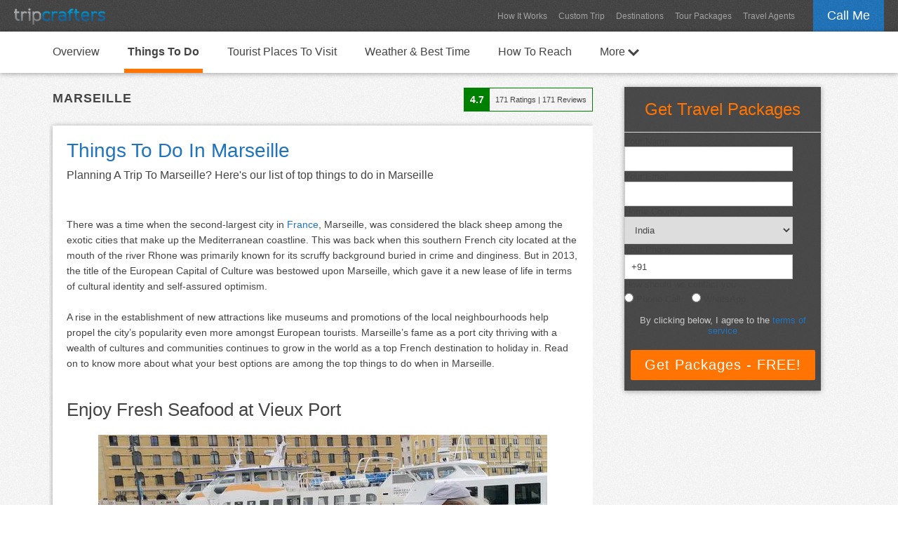

--- FILE ---
content_type: application/javascript
request_url: https://www.tripcrafters.com/javascripts/lead_form.js?v=1.97.99
body_size: 1622
content:
function isEmpty(str) {
    if(str==null || str=="") return true;
    else return false;
}

function getParameterByName(name) {
    name = name.replace(/[\[]/, "\\[").replace(/[\]]/, "\\]");
    var regex = new RegExp("[\\?&]" + name + "=([^&#]*)"),
        results = regex.exec(location.search);
    return results == null ? "" : decodeURIComponent(results[1].replace(/\+/g, " "));
}

function saveAttribution(){
    if(!sessionStorage) return;
    var utm_source = getParameterByName("utm_source");
    var utm_medium = getParameterByName("utm_medium");
    var utm_campaign = getParameterByName("utm_campaign");
    if(!isEmpty(utm_source)) sessionStorage.setItem("utm_source", utm_source);
    if(!isEmpty(utm_medium)) sessionStorage.setItem("utm_medium", utm_medium);
    if(!isEmpty(utm_campaign)) sessionStorage.setItem("utm_campaign", utm_campaign);
}

function setAttributionToForm(){
    console.log("Saving data to form before submitting...");
    if(!sessionStorage) return;
    var utm_source = sessionStorage.getItem("utm_source");
    var utm_medium = sessionStorage.getItem("utm_medium");
    var utm_campaign = sessionStorage.getItem("utm_campaign");
    if(!isEmpty(utm_source))
        $('<input>').attr({
            type:"hidden", id:"utm_source",
            name:"utm_source", value:utm_source
        }).appendTo('form#holiday-form');
    if(!isEmpty(utm_medium))
        $('<input>').attr({type:"hidden", id:"utm_medium",
            name:"utm_medium", value:utm_medium
        }).appendTo('form#holiday-form');
    if(!isEmpty(utm_campaign))
        $('<input>').attr({type:"hidden", id:"utm_campaign",
            name:"utm_campaign", value:utm_campaign
        }).appendTo('form#holiday-form');
}

function validatePhone(countryPhoneCode, phone) {
    if (phone==null) return false;
    if (countryPhoneCode=="+91" || countryPhoneCode==null) {
        if (phone[0]!="9" && phone[0]!="8" && phone[0]!="7" && phone[0]!="6" && phone[0]!="0") return false;
        if(phone[0]=="0" && phone.length!=11) return false;
        if(phone[0]!="0" && phone.length!=10) return false;
    }

    return true;
}


function validateCallMePhone(phone_input_field, error_phone_input_field) {
    var ret = true;
    error_phone_input_field.html('');
    phone_input_field.removeClass("error");
    var phone = phone_input_field.val().replace(/\s/g,'');
    phone_input_field.val(phone);
    if($.trim(phone) == $("input#country-phone-code").val()) {
        error_phone_input_field.html('<label for="phone" class="error" >This field is required.</label>');
        phone_input_field.addClass("error");
        ret = false;
    } else {
        if(phone.substr(0, 3) == $("input#country-phone-code").val()) {
            phone = phone.substr(3); // remove the country phone code
        }

        phone = phone.replace(/\D/g,''); // remove all non digits
        if (phone.length < 8 || !validatePhone($("input#country-phone-code").val(), phone)) {
            error_phone_input_field.html('<label for="phone" class="error" >Please enter a valid phone number</label>');
            phone_input_field.addClass("error");
            ret = false;
        }
    }
    return ret;
}


$(function () {

    saveAttribution();

    /* Popup Functions */

    function openPopup() {
        var isMobile = $(window).width() < 768;

        var width = isMobile ? '90%' : '25%';
        var position;

        if (isMobile) {
            position = { my: "center", at: "top", of: $(this) };
        } else {
            position = { my: "center", at: "center", of: $(window) };
        }

        $("#callme-dialog").dialog({
            modal: true,
            width: width,
            position: position
        });

        if(isMobile) {
            $("#callme-dialog").parent().css("position", "fixed").css("top", "100px");
        }

    }

    $('.popup-cta').click(function () {
        openPopup();
    });

    $(document).on('mousemove', function (event) {
        if(event.clientY <= 0){
            if($('#show-exit-popup').val() === 1) {
                openPopup();
                $('#show-exit-popup').val(0);
            }
        }
    });

    $('#callme-dialog-close').click(function () {
        $("#callme-dialog").dialog('close');
    });

    $("select#country").change(function(){
        var phone = $("input#phone").val();
        if($.trim(phone) == $("input#country-phone-code").val()){
            $.get("/ajax/get_phone_code", 'countryid='+$(this).val(),
                function(data){
                    var results = jQuery.parseJSON(data);
                    $("input#phone").val(results.phone_code);
                    $("input#country-phone-code").val(results.phone_code);
                }
            );
        }
    });

    $("select#callme-country").change(function(){
        var phone = $("input#callme-phone").val();
        if($.trim(phone) == $("input#country-phone-code").val()){
            $.get("/ajax/get_phone_code", 'countryid='+$(this).val(),
                function(data){
                    var results = jQuery.parseJSON(data);
                    $("input#callme-phone").val(results.phone_code);
                    $("input#country-phone-code").val(results.phone_code);
                }
            );
        }
    });

    var callme_form_validate = $("form#callme-form").validate({
        errorPlacement: function (error, element) {
            var name = element.attr("name");
            var id = "#error-" + name;
            var error_container = $(id);
            error.appendTo(error_container);
        }
    });

    $('form#callme-form').submit(function () {
        // Validate the phone no field
        if(!validateCallMePhone($('#callme-phone'), $('#error-callme-phone'))) return false;

        if (callme_form_validate.form()) {
            var params = $(this).serialize();
            $("div.form-container").block({message: '<div class="full-div"><h4>Processing</h4></div>'});
            $.get("/ajax/call_me", params,
                function (data) {
                    $("div.form-container").unblock();
                    var results = jQuery.parseJSON(data);
                    if (results.error) {
                        alert(results.error);
                    } else {
                        window.location.href = "/verify_otp?callme-id="+results.id+"&travelerid="+results.traveler_id;
                    }
                }
            );
        }
        return false;
    });

    /*Popup Form end */



    /* Main Form Functions */
    var holiday_form_validation = $("form#holiday-form").validate({
        errorPlacement: function(error, element){
            var name = element.attr("name");
            var id = "#"+name+"-error";
            var error_container = $(id);
            error.appendTo(error_container);
        }
    });

    $("form#holiday-form").submit(function(){
        // Validate the phone no field
        if(!validateCallMePhone($('#phone'), $('#callme-phone-error'))) return false;

        if(holiday_form_validation.form()){

            setAttributionToForm();
            $(".holiday-container").block({ message: '<div class="full-div"><h3>Processing</h3></div>' });
            $.get("/ajax/call_me", $("form#holiday-form").serialize(),
                function(data){
                    $(".holiday-container").unblock();
                    var results = jQuery.parseJSON(data);
                    if (results.error) {
                        alert(results.error);
                    } else {
                        window.location.href = "/verify_otp?callme-id="+results.id+"&travelerid="+results.traveler_id;
                    }
                }
            );
        }
        return false;
    });

    /* Main Form end */
});

